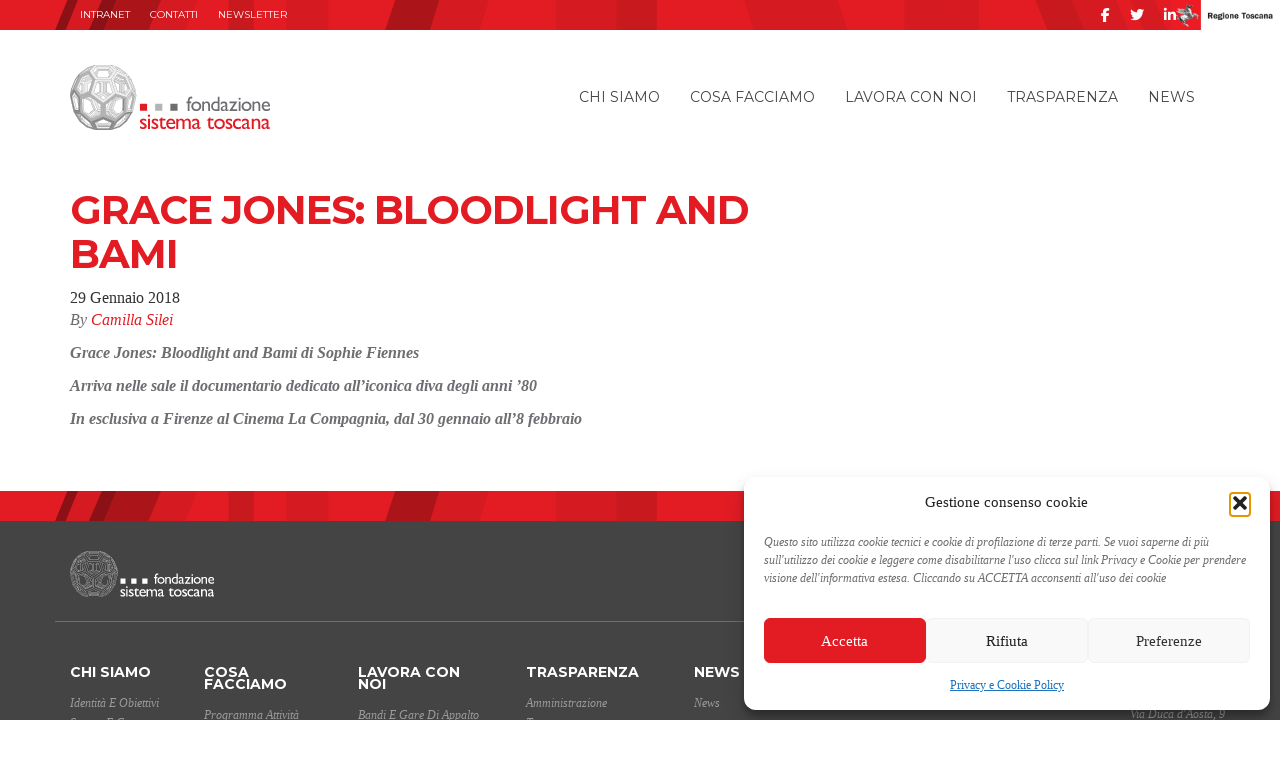

--- FILE ---
content_type: text/html; charset=UTF-8
request_url: https://www.fondazionesistematoscana.it/comunicati/grace-jones-bloodlight-and-bami/
body_size: 14562
content:
<!doctype html>
<html lang="it-IT"
    xmlns:og="http://opengraphprotocol.org/schema/"
    xmlns:fb="http://www.facebook.com/2008/fbml">
  <head>
    <meta charset="utf-8">
    <meta http-equiv="X-UA-Compatible" content="IE=edge">
    <meta name="viewport" content="width=device-width, initial-scale=1">
	<meta name="facebook-domain-verification" content="l725g8vn87z0lu02xps8sv7kgusaku" />
	<link rel="icon" type="image/x-icon" href="https://www.fondazionesistematoscana.it/wp-content/themes/fst-theme/dist/images/favicon.png" />	
    <link href='https://fonts.googleapis.com/css?family=Montserrat:400,700' rel='stylesheet' type='text/css'>
    <link rel="alternate" type="application/rss+xml" title="Fondazione Sistema Toscana Feed" href="https://www.fondazionesistematoscana.it/feed/">
    <meta name='robots' content='index, follow, max-image-preview:large, max-snippet:-1, max-video-preview:-1' />
<link rel="alternate" hreflang="it-it" href="https://www.fondazionesistematoscana.it/comunicati/grace-jones-bloodlight-and-bami/" />
<link rel="alternate" hreflang="x-default" href="https://www.fondazionesistematoscana.it/comunicati/grace-jones-bloodlight-and-bami/" />

	<!-- This site is optimized with the Yoast SEO plugin v26.6 - https://yoast.com/wordpress/plugins/seo/ -->
	<title>Grace Jones: Bloodlight and Bami  - Fondazione Sistema Toscana</title>
	<meta name="description" content="Grace Jones: Bloodlight and Bami di Sophie Fiennes Arriva nelle sale il documentario dedicato all&#039;iconica diva degli anni &#039;80 In esclusiva a Firenze al" />
	<link rel="canonical" href="https://www.fondazionesistematoscana.it/comunicati/grace-jones-bloodlight-and-bami/" />
	<script type="application/ld+json" class="yoast-schema-graph">{"@context":"https://schema.org","@graph":[{"@type":"WebPage","@id":"https://www.fondazionesistematoscana.it/comunicati/grace-jones-bloodlight-and-bami/","url":"https://www.fondazionesistematoscana.it/comunicati/grace-jones-bloodlight-and-bami/","name":"Grace Jones: Bloodlight and Bami  - Fondazione Sistema Toscana","isPartOf":{"@id":"https://www.fondazionesistematoscana.it/#website"},"datePublished":"2018-01-29T09:27:55+00:00","description":"Grace Jones: Bloodlight and Bami di Sophie Fiennes Arriva nelle sale il documentario dedicato all'iconica diva degli anni '80 In esclusiva a Firenze al","breadcrumb":{"@id":"https://www.fondazionesistematoscana.it/comunicati/grace-jones-bloodlight-and-bami/#breadcrumb"},"inLanguage":"it-IT","potentialAction":[{"@type":"ReadAction","target":["https://www.fondazionesistematoscana.it/comunicati/grace-jones-bloodlight-and-bami/"]}]},{"@type":"BreadcrumbList","@id":"https://www.fondazionesistematoscana.it/comunicati/grace-jones-bloodlight-and-bami/#breadcrumb","itemListElement":[{"@type":"ListItem","position":1,"name":"Home","item":"https://www.fondazionesistematoscana.it/"},{"@type":"ListItem","position":2,"name":"Grace Jones: Bloodlight and Bami "}]},{"@type":"WebSite","@id":"https://www.fondazionesistematoscana.it/#website","url":"https://www.fondazionesistematoscana.it/","name":"Fondazione Sistema Toscana","description":"","publisher":{"@id":"https://www.fondazionesistematoscana.it/#organization"},"potentialAction":[{"@type":"SearchAction","target":{"@type":"EntryPoint","urlTemplate":"https://www.fondazionesistematoscana.it/?s={search_term_string}"},"query-input":{"@type":"PropertyValueSpecification","valueRequired":true,"valueName":"search_term_string"}}],"inLanguage":"it-IT"},{"@type":"Organization","@id":"https://www.fondazionesistematoscana.it/#organization","name":"Fondazione Sistema Toscana","url":"https://www.fondazionesistematoscana.it/","logo":{"@type":"ImageObject","inLanguage":"it-IT","@id":"https://www.fondazionesistematoscana.it/#/schema/logo/image/","url":"https://www.fondazionesistematoscana.it/wp-content/uploads/nuovo_logo_FST_def.png","contentUrl":"https://www.fondazionesistematoscana.it/wp-content/uploads/nuovo_logo_FST_def.png","width":1020,"height":331,"caption":"Fondazione Sistema Toscana"},"image":{"@id":"https://www.fondazionesistematoscana.it/#/schema/logo/image/"},"sameAs":["https://www.facebook.com/fondazionesistematoscana?fref=ts","https://x.com/FSToscana","https://www.linkedin.com/company/fondazione-sistema-toscana"]}]}</script>
	<!-- / Yoast SEO plugin. -->


<link rel='dns-prefetch' href='//static.addtoany.com' />
<link rel="alternate" title="oEmbed (JSON)" type="application/json+oembed" href="https://www.fondazionesistematoscana.it/wp-json/oembed/1.0/embed?url=https%3A%2F%2Fwww.fondazionesistematoscana.it%2Fcomunicati%2Fgrace-jones-bloodlight-and-bami%2F" />
<link rel="alternate" title="oEmbed (XML)" type="text/xml+oembed" href="https://www.fondazionesistematoscana.it/wp-json/oembed/1.0/embed?url=https%3A%2F%2Fwww.fondazionesistematoscana.it%2Fcomunicati%2Fgrace-jones-bloodlight-and-bami%2F&#038;format=xml" />
    <!-- OPEN GRAPH (Facebook) -->
    <meta property="og:title" content="Grace Jones: Bloodlight and Bami "/>
    <meta property="og:description" content="Grace Jones: Bloodlight and Bami di Sophie Fiennes
Arriva nelle sale il documentario dedicato all'iconica diva degli anni '80
In esclusiva a Firenze al Cinema La Compagnia, dal 30 gennaio all'8 febbraio
"/>
    <meta property="og:type" content="article"/>
    <meta property="og:url" content="https://www.fondazionesistematoscana.it/comunicati/grace-jones-bloodlight-and-bami/"/>
    <meta property="og:site_name" content="Fondazione Sistema Toscana"/>
    <meta property="og:image" content="https://www.fondazionesistematoscana.it/wp-content/themes/fst-theme/dist/images/project-default-white.png"/>
    <meta property="fb:app_id" content="1712985818714582">
	
    <meta property="og:image:width" content="330"/>
    <meta property="og:image:height" content="330"/>
    <!-- TWITTER -->
    <meta name="twitter:title" value="Grace Jones: Bloodlight and Bami " />
    <meta name="twitter:description" value="Grace Jones: Bloodlight and Bami di Sophie Fiennes
Arriva nelle sale il documentario dedicato all'iconica diva degli anni '80
In esclusiva a Firenze al Cinema La Compagnia, dal 30 gennaio all'8 febbraio
" />
    <meta name="twitter:card" value="summary" />
    <meta name="twitter:url" value="https://www.fondazionesistematoscana.it/comunicati/grace-jones-bloodlight-and-bami/" />
    <meta name="twitter:site" value="@FSToscana" />
    <meta name="twitter:image" value="https://www.fondazionesistematoscana.it/wp-content/themes/fst-theme/dist/images/project-default-white.png" />
    <meta name="twitter:creator" value="@FSToscana" />
<style id='wp-img-auto-sizes-contain-inline-css' type='text/css'>
img:is([sizes=auto i],[sizes^="auto," i]){contain-intrinsic-size:3000px 1500px}
/*# sourceURL=wp-img-auto-sizes-contain-inline-css */
</style>
<style id='wp-emoji-styles-inline-css' type='text/css'>

	img.wp-smiley, img.emoji {
		display: inline !important;
		border: none !important;
		box-shadow: none !important;
		height: 1em !important;
		width: 1em !important;
		margin: 0 0.07em !important;
		vertical-align: -0.1em !important;
		background: none !important;
		padding: 0 !important;
	}
/*# sourceURL=wp-emoji-styles-inline-css */
</style>
<link rel='stylesheet' id='wp-block-library-css' href='https://www.fondazionesistematoscana.it/wp-includes/css/dist/block-library/style.min.css?ver=6.9' type='text/css' media='all' />
<style id='global-styles-inline-css' type='text/css'>
:root{--wp--preset--aspect-ratio--square: 1;--wp--preset--aspect-ratio--4-3: 4/3;--wp--preset--aspect-ratio--3-4: 3/4;--wp--preset--aspect-ratio--3-2: 3/2;--wp--preset--aspect-ratio--2-3: 2/3;--wp--preset--aspect-ratio--16-9: 16/9;--wp--preset--aspect-ratio--9-16: 9/16;--wp--preset--color--black: #000000;--wp--preset--color--cyan-bluish-gray: #abb8c3;--wp--preset--color--white: #ffffff;--wp--preset--color--pale-pink: #f78da7;--wp--preset--color--vivid-red: #cf2e2e;--wp--preset--color--luminous-vivid-orange: #ff6900;--wp--preset--color--luminous-vivid-amber: #fcb900;--wp--preset--color--light-green-cyan: #7bdcb5;--wp--preset--color--vivid-green-cyan: #00d084;--wp--preset--color--pale-cyan-blue: #8ed1fc;--wp--preset--color--vivid-cyan-blue: #0693e3;--wp--preset--color--vivid-purple: #9b51e0;--wp--preset--gradient--vivid-cyan-blue-to-vivid-purple: linear-gradient(135deg,rgb(6,147,227) 0%,rgb(155,81,224) 100%);--wp--preset--gradient--light-green-cyan-to-vivid-green-cyan: linear-gradient(135deg,rgb(122,220,180) 0%,rgb(0,208,130) 100%);--wp--preset--gradient--luminous-vivid-amber-to-luminous-vivid-orange: linear-gradient(135deg,rgb(252,185,0) 0%,rgb(255,105,0) 100%);--wp--preset--gradient--luminous-vivid-orange-to-vivid-red: linear-gradient(135deg,rgb(255,105,0) 0%,rgb(207,46,46) 100%);--wp--preset--gradient--very-light-gray-to-cyan-bluish-gray: linear-gradient(135deg,rgb(238,238,238) 0%,rgb(169,184,195) 100%);--wp--preset--gradient--cool-to-warm-spectrum: linear-gradient(135deg,rgb(74,234,220) 0%,rgb(151,120,209) 20%,rgb(207,42,186) 40%,rgb(238,44,130) 60%,rgb(251,105,98) 80%,rgb(254,248,76) 100%);--wp--preset--gradient--blush-light-purple: linear-gradient(135deg,rgb(255,206,236) 0%,rgb(152,150,240) 100%);--wp--preset--gradient--blush-bordeaux: linear-gradient(135deg,rgb(254,205,165) 0%,rgb(254,45,45) 50%,rgb(107,0,62) 100%);--wp--preset--gradient--luminous-dusk: linear-gradient(135deg,rgb(255,203,112) 0%,rgb(199,81,192) 50%,rgb(65,88,208) 100%);--wp--preset--gradient--pale-ocean: linear-gradient(135deg,rgb(255,245,203) 0%,rgb(182,227,212) 50%,rgb(51,167,181) 100%);--wp--preset--gradient--electric-grass: linear-gradient(135deg,rgb(202,248,128) 0%,rgb(113,206,126) 100%);--wp--preset--gradient--midnight: linear-gradient(135deg,rgb(2,3,129) 0%,rgb(40,116,252) 100%);--wp--preset--font-size--small: 13px;--wp--preset--font-size--medium: 20px;--wp--preset--font-size--large: 36px;--wp--preset--font-size--x-large: 42px;--wp--preset--spacing--20: 0.44rem;--wp--preset--spacing--30: 0.67rem;--wp--preset--spacing--40: 1rem;--wp--preset--spacing--50: 1.5rem;--wp--preset--spacing--60: 2.25rem;--wp--preset--spacing--70: 3.38rem;--wp--preset--spacing--80: 5.06rem;--wp--preset--shadow--natural: 6px 6px 9px rgba(0, 0, 0, 0.2);--wp--preset--shadow--deep: 12px 12px 50px rgba(0, 0, 0, 0.4);--wp--preset--shadow--sharp: 6px 6px 0px rgba(0, 0, 0, 0.2);--wp--preset--shadow--outlined: 6px 6px 0px -3px rgb(255, 255, 255), 6px 6px rgb(0, 0, 0);--wp--preset--shadow--crisp: 6px 6px 0px rgb(0, 0, 0);}:where(.is-layout-flex){gap: 0.5em;}:where(.is-layout-grid){gap: 0.5em;}body .is-layout-flex{display: flex;}.is-layout-flex{flex-wrap: wrap;align-items: center;}.is-layout-flex > :is(*, div){margin: 0;}body .is-layout-grid{display: grid;}.is-layout-grid > :is(*, div){margin: 0;}:where(.wp-block-columns.is-layout-flex){gap: 2em;}:where(.wp-block-columns.is-layout-grid){gap: 2em;}:where(.wp-block-post-template.is-layout-flex){gap: 1.25em;}:where(.wp-block-post-template.is-layout-grid){gap: 1.25em;}.has-black-color{color: var(--wp--preset--color--black) !important;}.has-cyan-bluish-gray-color{color: var(--wp--preset--color--cyan-bluish-gray) !important;}.has-white-color{color: var(--wp--preset--color--white) !important;}.has-pale-pink-color{color: var(--wp--preset--color--pale-pink) !important;}.has-vivid-red-color{color: var(--wp--preset--color--vivid-red) !important;}.has-luminous-vivid-orange-color{color: var(--wp--preset--color--luminous-vivid-orange) !important;}.has-luminous-vivid-amber-color{color: var(--wp--preset--color--luminous-vivid-amber) !important;}.has-light-green-cyan-color{color: var(--wp--preset--color--light-green-cyan) !important;}.has-vivid-green-cyan-color{color: var(--wp--preset--color--vivid-green-cyan) !important;}.has-pale-cyan-blue-color{color: var(--wp--preset--color--pale-cyan-blue) !important;}.has-vivid-cyan-blue-color{color: var(--wp--preset--color--vivid-cyan-blue) !important;}.has-vivid-purple-color{color: var(--wp--preset--color--vivid-purple) !important;}.has-black-background-color{background-color: var(--wp--preset--color--black) !important;}.has-cyan-bluish-gray-background-color{background-color: var(--wp--preset--color--cyan-bluish-gray) !important;}.has-white-background-color{background-color: var(--wp--preset--color--white) !important;}.has-pale-pink-background-color{background-color: var(--wp--preset--color--pale-pink) !important;}.has-vivid-red-background-color{background-color: var(--wp--preset--color--vivid-red) !important;}.has-luminous-vivid-orange-background-color{background-color: var(--wp--preset--color--luminous-vivid-orange) !important;}.has-luminous-vivid-amber-background-color{background-color: var(--wp--preset--color--luminous-vivid-amber) !important;}.has-light-green-cyan-background-color{background-color: var(--wp--preset--color--light-green-cyan) !important;}.has-vivid-green-cyan-background-color{background-color: var(--wp--preset--color--vivid-green-cyan) !important;}.has-pale-cyan-blue-background-color{background-color: var(--wp--preset--color--pale-cyan-blue) !important;}.has-vivid-cyan-blue-background-color{background-color: var(--wp--preset--color--vivid-cyan-blue) !important;}.has-vivid-purple-background-color{background-color: var(--wp--preset--color--vivid-purple) !important;}.has-black-border-color{border-color: var(--wp--preset--color--black) !important;}.has-cyan-bluish-gray-border-color{border-color: var(--wp--preset--color--cyan-bluish-gray) !important;}.has-white-border-color{border-color: var(--wp--preset--color--white) !important;}.has-pale-pink-border-color{border-color: var(--wp--preset--color--pale-pink) !important;}.has-vivid-red-border-color{border-color: var(--wp--preset--color--vivid-red) !important;}.has-luminous-vivid-orange-border-color{border-color: var(--wp--preset--color--luminous-vivid-orange) !important;}.has-luminous-vivid-amber-border-color{border-color: var(--wp--preset--color--luminous-vivid-amber) !important;}.has-light-green-cyan-border-color{border-color: var(--wp--preset--color--light-green-cyan) !important;}.has-vivid-green-cyan-border-color{border-color: var(--wp--preset--color--vivid-green-cyan) !important;}.has-pale-cyan-blue-border-color{border-color: var(--wp--preset--color--pale-cyan-blue) !important;}.has-vivid-cyan-blue-border-color{border-color: var(--wp--preset--color--vivid-cyan-blue) !important;}.has-vivid-purple-border-color{border-color: var(--wp--preset--color--vivid-purple) !important;}.has-vivid-cyan-blue-to-vivid-purple-gradient-background{background: var(--wp--preset--gradient--vivid-cyan-blue-to-vivid-purple) !important;}.has-light-green-cyan-to-vivid-green-cyan-gradient-background{background: var(--wp--preset--gradient--light-green-cyan-to-vivid-green-cyan) !important;}.has-luminous-vivid-amber-to-luminous-vivid-orange-gradient-background{background: var(--wp--preset--gradient--luminous-vivid-amber-to-luminous-vivid-orange) !important;}.has-luminous-vivid-orange-to-vivid-red-gradient-background{background: var(--wp--preset--gradient--luminous-vivid-orange-to-vivid-red) !important;}.has-very-light-gray-to-cyan-bluish-gray-gradient-background{background: var(--wp--preset--gradient--very-light-gray-to-cyan-bluish-gray) !important;}.has-cool-to-warm-spectrum-gradient-background{background: var(--wp--preset--gradient--cool-to-warm-spectrum) !important;}.has-blush-light-purple-gradient-background{background: var(--wp--preset--gradient--blush-light-purple) !important;}.has-blush-bordeaux-gradient-background{background: var(--wp--preset--gradient--blush-bordeaux) !important;}.has-luminous-dusk-gradient-background{background: var(--wp--preset--gradient--luminous-dusk) !important;}.has-pale-ocean-gradient-background{background: var(--wp--preset--gradient--pale-ocean) !important;}.has-electric-grass-gradient-background{background: var(--wp--preset--gradient--electric-grass) !important;}.has-midnight-gradient-background{background: var(--wp--preset--gradient--midnight) !important;}.has-small-font-size{font-size: var(--wp--preset--font-size--small) !important;}.has-medium-font-size{font-size: var(--wp--preset--font-size--medium) !important;}.has-large-font-size{font-size: var(--wp--preset--font-size--large) !important;}.has-x-large-font-size{font-size: var(--wp--preset--font-size--x-large) !important;}
/*# sourceURL=global-styles-inline-css */
</style>

<style id='classic-theme-styles-inline-css' type='text/css'>
/*! This file is auto-generated */
.wp-block-button__link{color:#fff;background-color:#32373c;border-radius:9999px;box-shadow:none;text-decoration:none;padding:calc(.667em + 2px) calc(1.333em + 2px);font-size:1.125em}.wp-block-file__button{background:#32373c;color:#fff;text-decoration:none}
/*# sourceURL=/wp-includes/css/classic-themes.min.css */
</style>
<link rel='stylesheet' id='contact-form-7-css' href='https://www.fondazionesistematoscana.it/wp-content/plugins/contact-form-7/includes/css/styles.css?ver=6.1.4' type='text/css' media='all' />
<link rel='stylesheet' id='perfect-columns-css' href='https://www.fondazionesistematoscana.it/wp-content/plugins/perfect-columns/perfect-columns.css?ver=1.0' type='text/css' media='all' />
<link rel='stylesheet' id='taxonomy-image-plugin-public-css' href='https://www.fondazionesistematoscana.it/wp-content/plugins/taxonomy-images/css/style.css?ver=0.9.6' type='text/css' media='screen' />
<link rel='stylesheet' id='wpml-legacy-horizontal-list-0-css' href='https://www.fondazionesistematoscana.it/wp-content/plugins/sitepress-multilingual-cms/templates/language-switchers/legacy-list-horizontal/style.min.css?ver=1' type='text/css' media='all' />
<style id='wpml-legacy-horizontal-list-0-inline-css' type='text/css'>
.wpml-ls-statics-shortcode_actions, .wpml-ls-statics-shortcode_actions .wpml-ls-sub-menu, .wpml-ls-statics-shortcode_actions a {border-color:transparent;}.wpml-ls-statics-shortcode_actions a, .wpml-ls-statics-shortcode_actions .wpml-ls-sub-menu a, .wpml-ls-statics-shortcode_actions .wpml-ls-sub-menu a:link, .wpml-ls-statics-shortcode_actions li:not(.wpml-ls-current-language) .wpml-ls-link, .wpml-ls-statics-shortcode_actions li:not(.wpml-ls-current-language) .wpml-ls-link:link {color:#444444;background-color:transparent;}.wpml-ls-statics-shortcode_actions .wpml-ls-sub-menu a:hover,.wpml-ls-statics-shortcode_actions .wpml-ls-sub-menu a:focus, .wpml-ls-statics-shortcode_actions .wpml-ls-sub-menu a:link:hover, .wpml-ls-statics-shortcode_actions .wpml-ls-sub-menu a:link:focus {color:#000000;background-color:transparent;}.wpml-ls-statics-shortcode_actions .wpml-ls-current-language > a {color:#444444;background-color:transparent;}.wpml-ls-statics-shortcode_actions .wpml-ls-current-language:hover>a, .wpml-ls-statics-shortcode_actions .wpml-ls-current-language>a:focus {color:#000000;background-color:transparansparentrent;}
#lang_sel_list ul a { line-height: 22px;} #lang_sel_list { height: 30px;}
/*# sourceURL=wpml-legacy-horizontal-list-0-inline-css */
</style>
<link rel='stylesheet' id='cmplz-general-css' href='https://www.fondazionesistematoscana.it/wp-content/plugins/complianz-gdpr/assets/css/cookieblocker.min.css?ver=1764868437' type='text/css' media='all' />
<link rel='stylesheet' id='addtoany-css' href='https://www.fondazionesistematoscana.it/wp-content/plugins/add-to-any/addtoany.min.css?ver=1.16' type='text/css' media='all' />
<link rel='stylesheet' id='sage/css-css' href='https://www.fondazionesistematoscana.it/wp-content/themes/fst-theme/dist/styles/main-c47a430123.css' type='text/css' media='all' />
<script type="text/javascript" id="addtoany-core-js-before">
/* <![CDATA[ */
window.a2a_config=window.a2a_config||{};a2a_config.callbacks=[];a2a_config.overlays=[];a2a_config.templates={};a2a_localize = {
	Share: "Share",
	Save: "Save",
	Subscribe: "Subscribe",
	Email: "Email",
	Bookmark: "Bookmark",
	ShowAll: "Show all",
	ShowLess: "Show less",
	FindServices: "Find service(s)",
	FindAnyServiceToAddTo: "Instantly find any service to add to",
	PoweredBy: "Powered by",
	ShareViaEmail: "Share via email",
	SubscribeViaEmail: "Subscribe via email",
	BookmarkInYourBrowser: "Bookmark in your browser",
	BookmarkInstructions: "Press Ctrl+D or \u2318+D to bookmark this page",
	AddToYourFavorites: "Add to your favorites",
	SendFromWebOrProgram: "Send from any email address or email program",
	EmailProgram: "Email program",
	More: "More&#8230;",
	ThanksForSharing: "Thanks for sharing!",
	ThanksForFollowing: "Thanks for following!"
};

// a2a_config.track_links = 'googl';
a2a_config.track_links = 'bitly';
a2a_config.track_links_key = 'socialfst|R_98c96e0f26b644dba911ba2f682f85af'; 
a2a_config.templates = {
    twitter: "${title} ${link} via @FSToscana"
};

//# sourceURL=addtoany-core-js-before
/* ]]> */
</script>
<script type="text/javascript" defer src="https://static.addtoany.com/menu/page.js" id="addtoany-core-js"></script>
<script type="text/javascript" src="https://www.fondazionesistematoscana.it/wp-includes/js/jquery/jquery.min.js?ver=3.7.1" id="jquery-core-js"></script>
<script type="text/javascript" src="https://www.fondazionesistematoscana.it/wp-includes/js/jquery/jquery-migrate.min.js?ver=3.4.1" id="jquery-migrate-js"></script>
<script type="text/javascript" defer src="https://www.fondazionesistematoscana.it/wp-content/plugins/add-to-any/addtoany.min.js?ver=1.1" id="addtoany-jquery-js"></script>
<script type="text/javascript" id="wpml-browser-redirect-js-extra">
/* <![CDATA[ */
var wpml_browser_redirect_params = {"pageLanguage":"it","languageUrls":{"it_it":"https://www.fondazionesistematoscana.it/comunicati/grace-jones-bloodlight-and-bami/","it":"https://www.fondazionesistematoscana.it/comunicati/grace-jones-bloodlight-and-bami/"},"cookie":{"name":"_icl_visitor_lang_js","domain":"www.fondazionesistematoscana.it","path":"/","expiration":24}};
//# sourceURL=wpml-browser-redirect-js-extra
/* ]]> */
</script>
<script type="text/javascript" src="https://www.fondazionesistematoscana.it/wp-content/plugins/sitepress-multilingual-cms/dist/js/browser-redirect/app.js?ver=486900" id="wpml-browser-redirect-js"></script>
<link rel="https://api.w.org/" href="https://www.fondazionesistematoscana.it/wp-json/" /><link rel="EditURI" type="application/rsd+xml" title="RSD" href="https://www.fondazionesistematoscana.it/xmlrpc.php?rsd" />
<meta name="generator" content="WordPress 6.9" />
<link rel='shortlink' href='https://www.fondazionesistematoscana.it/?p=5274' />
<meta name="generator" content="WPML ver:4.8.6 stt:27;" />
<!-- HFCM by 99 Robots - Snippet # 1: Facebook Pixel -->
<!-- Facebook Pixel Code -->
<script type="text/plain" data-service="facebook" data-category="marketing">
  !function(f,b,e,v,n,t,s)
  {if(f.fbq)return;n=f.fbq=function(){n.callMethod?
  n.callMethod.apply(n,arguments):n.queue.push(arguments)};
  if(!f._fbq)f._fbq=n;n.push=n;n.loaded=!0;n.version='2.0';
  n.queue=[];t=b.createElement(e);t.async=!0;
  t.src=v;s=b.getElementsByTagName(e)[0];
  s.parentNode.insertBefore(t,s)}(window, document,'script',
  'https://connect.facebook.net/en_US/fbevents.js');
  fbq('init', '1579561342150245');
  fbq('track', 'PageView');
</script>
<noscript><img height="1" width="1" style="display:none"
  src="https://www.facebook.com/tr?id=1579561342150245&ev=PageView&noscript=1"
/></noscript>
<!-- End Facebook Pixel Code -->

<!-- /end HFCM by 99 Robots -->
<!-- HFCM by 99 Robots - Snippet # 2: GTM Head -->
<!-- Google Tag Manager -->
<script>(function(w,d,s,l,i){w[l]=w[l]||[];w[l].push({'gtm.start':
new Date().getTime(),event:'gtm.js'});var f=d.getElementsByTagName(s)[0],
j=d.createElement(s),dl=l!='dataLayer'?'&l='+l:'';j.async=true;j.src=
'https://www.googletagmanager.com/gtm.js?id='+i+dl;f.parentNode.insertBefore(j,f);
})(window,document,'script','dataLayer','GTM-KVD2RMP');</script>
<!-- End Google Tag Manager -->
<!-- /end HFCM by 99 Robots -->
<style>.post-thumbnail img[src$='.svg'] { width: 100%; height: auto; }</style>			<style>.cmplz-hidden {
					display: none !important;
				}</style><meta name="generator" content="Powered by Slider Revolution 6.5.9 - responsive, Mobile-Friendly Slider Plugin for WordPress with comfortable drag and drop interface." />
<script type="text/javascript">function setREVStartSize(e){
			//window.requestAnimationFrame(function() {				 
				window.RSIW = window.RSIW===undefined ? window.innerWidth : window.RSIW;	
				window.RSIH = window.RSIH===undefined ? window.innerHeight : window.RSIH;	
				try {								
					var pw = document.getElementById(e.c).parentNode.offsetWidth,
						newh;
					pw = pw===0 || isNaN(pw) ? window.RSIW : pw;
					e.tabw = e.tabw===undefined ? 0 : parseInt(e.tabw);
					e.thumbw = e.thumbw===undefined ? 0 : parseInt(e.thumbw);
					e.tabh = e.tabh===undefined ? 0 : parseInt(e.tabh);
					e.thumbh = e.thumbh===undefined ? 0 : parseInt(e.thumbh);
					e.tabhide = e.tabhide===undefined ? 0 : parseInt(e.tabhide);
					e.thumbhide = e.thumbhide===undefined ? 0 : parseInt(e.thumbhide);
					e.mh = e.mh===undefined || e.mh=="" || e.mh==="auto" ? 0 : parseInt(e.mh,0);		
					if(e.layout==="fullscreen" || e.l==="fullscreen") 						
						newh = Math.max(e.mh,window.RSIH);					
					else{					
						e.gw = Array.isArray(e.gw) ? e.gw : [e.gw];
						for (var i in e.rl) if (e.gw[i]===undefined || e.gw[i]===0) e.gw[i] = e.gw[i-1];					
						e.gh = e.el===undefined || e.el==="" || (Array.isArray(e.el) && e.el.length==0)? e.gh : e.el;
						e.gh = Array.isArray(e.gh) ? e.gh : [e.gh];
						for (var i in e.rl) if (e.gh[i]===undefined || e.gh[i]===0) e.gh[i] = e.gh[i-1];
											
						var nl = new Array(e.rl.length),
							ix = 0,						
							sl;					
						e.tabw = e.tabhide>=pw ? 0 : e.tabw;
						e.thumbw = e.thumbhide>=pw ? 0 : e.thumbw;
						e.tabh = e.tabhide>=pw ? 0 : e.tabh;
						e.thumbh = e.thumbhide>=pw ? 0 : e.thumbh;					
						for (var i in e.rl) nl[i] = e.rl[i]<window.RSIW ? 0 : e.rl[i];
						sl = nl[0];									
						for (var i in nl) if (sl>nl[i] && nl[i]>0) { sl = nl[i]; ix=i;}															
						var m = pw>(e.gw[ix]+e.tabw+e.thumbw) ? 1 : (pw-(e.tabw+e.thumbw)) / (e.gw[ix]);					
						newh =  (e.gh[ix] * m) + (e.tabh + e.thumbh);
					}
					var el = document.getElementById(e.c);
					if (el!==null && el) el.style.height = newh+"px";					
					el = document.getElementById(e.c+"_wrapper");
					if (el!==null && el) {
						el.style.height = newh+"px";
						el.style.display = "block";
					}
				} catch(e){
					console.log("Failure at Presize of Slider:" + e)
				}					   
			//});
		  };</script>
  
<link rel='stylesheet' id='rs-plugin-settings-css' href='https://www.fondazionesistematoscana.it/wp-content/plugins/revslider/public/assets/css/rs6.css?ver=6.5.9' type='text/css' media='all' />
<style id='rs-plugin-settings-inline-css' type='text/css'>
@import url(https://fonts.googleapis.com/css?family=Open+Sans:400,800,300,700);.tp-caption.roundedimage img{-webkit-border-radius:300px;  -moz-border-radius:300px;  border-radius:300px}
/*# sourceURL=rs-plugin-settings-inline-css */
</style>
</head>
  <body data-cmplz=1 class="wp-singular fst_press-template-default single single-fst_press postid-5274 wp-theme-fst-theme grace-jones-bloodlight-and-bami sidebar-primary">
    <!--[if IE]>
      <div class="alert alert-warning">
        You are using an <strong>outdated</strong> browser. Please <a href="http://browsehappy.com/">upgrade your browser</a> to improve your experience.      </div>
    <![endif]-->
    <header id="banner-top">
  <div class="RT pull-right">
    <a href="https://www.regione.toscana.it/"><img src="https://www.fondazionesistematoscana.it/wp-content/themes/fst-theme/dist/images/logo_regionetoscana.jpg" style="height: 30px;" height="30"></a>
  </div>
  <div class="container">
    <nav id="nav-topmenu" role="navigation" class="hidden-xs navbar-left">
      <div class="menu-topbar-menu-container"><ul id="menu-topbar-menu" class="nav navbar-nav"><li id="menu-item-847" class="menu-item menu-item-type-custom menu-item-object-custom menu-item-847"><a target="_blank" href="https://sites.google.com/a/fondazionesistematoscana.it/fondazione-sistema-toscana/">INTRANET</a></li>
<li id="menu-item-41" class="menu-item menu-item-type-post_type menu-item-object-page menu-item-41"><a href="https://www.fondazionesistematoscana.it/contatti/">Contatti</a></li>
<li id="menu-item-43" class="menu-item menu-item-type-post_type menu-item-object-page menu-item-43"><a href="https://www.fondazionesistematoscana.it/newsletter/">Newsletter</a></li>
</ul></div>    </nav>
    <nav class="nav-social" role="navigation">
      <ul class="nav navbar-nav navbar-right">
        <li><a title="facebook" href="https://www.facebook.com/fondazionesistematoscana?fref=ts" class="social-facebook" target="_blank"><i class="fab fa-facebook-f"></i></a></li>
        <li><a title="twitter" href="https://twitter.com/FSToscana" class="social-facebook" target="_blank"><i class="fab fa-twitter"></i></a></li>
        <li><a title="linkedin" href="https://www.linkedin.com/company/fondazione-sistema-toscana" class="social-linkedin" target="_blank"><i class="fab fa-linkedin-in"></i></a></li>
      </ul>
    </nav>
    <div class="pull-right">
            </div>
  </div>
</header>
<header class="banner navbar navbar-default navbar-static-top" role="banner">
  <div class="container">
    <a href="https://www.fondazionesistematoscana.it" class="fst-logo">
      <b>Fondazione Sistema Toscana</b>
      <img alt="Fondazione Sistema Toscana" src="https://www.fondazionesistematoscana.it/wp-content/themes/fst-theme/dist/images/logo-fondazionesistematoscana.svg">
    </a>
    <div id="navbar-header">
      <button type="button" class="navbar-toggle collapsed" data-toggle="collapse" data-target=".navbar-collapse">
        <span class="sr-only">Navigazione mobile</span>
        <span class="icon-bar"></span>
        <span class="icon-bar"></span>
        <span class="icon-bar"></span>
      </button>
    </div>
     <nav class="collapse navbar-collapse" role="navigation">
      <div class="menu-main-container"><ul id="menu-main" class="nav navbar-nav"><li id="menu-item-18" class="menu-item menu-item-type-post_type menu-item-object-page menu-item-has-children menu-item-18 dropdown"><a title="Chi siamo" href="#" data-toggle="dropdown" class="dropdown-toggle" aria-haspopup="true">Chi siamo <span class="caret"></span></a>
<ul role="menu" class=" dropdown-menu">
	<li id="menu-item-63" class="menu-item menu-item-type-post_type menu-item-object-page menu-item-63"><a title="Identità e Obiettivi" href="https://www.fondazionesistematoscana.it/chi-siamo/identita-e-obiettivi/">Identità e Obiettivi</a></li>
	<li id="menu-item-52" class="menu-item menu-item-type-post_type menu-item-object-page menu-item-52"><a title="Statuto e Governance" href="https://www.fondazionesistematoscana.it/chi-siamo/statuto/">Statuto e Governance</a></li>
	<li id="menu-item-3475" class="menu-item menu-item-type-post_type menu-item-object-page menu-item-3475"><a title="Organigramma" href="https://www.fondazionesistematoscana.it/chi-siamo/organigramma/">Organigramma</a></li>
</ul>
</li>
<li id="menu-item-19" class="menu-item menu-item-type-post_type menu-item-object-page menu-item-has-children menu-item-19 dropdown"><a title="Cosa facciamo" href="#" data-toggle="dropdown" class="dropdown-toggle" aria-haspopup="true">Cosa facciamo <span class="caret"></span></a>
<ul role="menu" class=" dropdown-menu">
	<li id="menu-item-72" class="menu-item menu-item-type-post_type menu-item-object-page menu-item-72"><a title="Programma Attività" href="https://www.fondazionesistematoscana.it/cosa-facciamo/programma-attivita/">Programma Attività</a></li>
	<li id="menu-item-845" class="menu-item menu-item-type-post_type menu-item-object-page menu-item-845"><a title="Progetti" href="https://www.fondazionesistematoscana.it/progetti/">Progetti</a></li>
	<li id="menu-item-62" class="menu-item menu-item-type-post_type menu-item-object-page menu-item-62"><a title="Partnership" href="https://www.fondazionesistematoscana.it/cosa-facciamo/partnership/">Partnership</a></li>
	<li id="menu-item-9187" class="menu-item menu-item-type-post_type menu-item-object-page menu-item-9187"><a title="Annual Report" href="https://www.fondazionesistematoscana.it/cosa-facciamo/annual-report/">Annual Report</a></li>
</ul>
</li>
<li id="menu-item-20" class="menu-item menu-item-type-post_type menu-item-object-page menu-item-has-children menu-item-20 dropdown"><a title="Lavora con noi" href="#" data-toggle="dropdown" class="dropdown-toggle" aria-haspopup="true">Lavora con noi <span class="caret"></span></a>
<ul role="menu" class=" dropdown-menu">
	<li id="menu-item-89" class="menu-item menu-item-type-post_type menu-item-object-page menu-item-89"><a title="Bandi e gare di appalto" href="https://www.fondazionesistematoscana.it/lavora-con-noi/bandi-e-gare-di-appalto/">Bandi e gare di appalto</a></li>
	<li id="menu-item-9449" class="menu-item menu-item-type-post_type menu-item-object-page menu-item-9449"><a title="Avvisi e Bandi Area Cinema e Mediateca" href="https://www.fondazionesistematoscana.it/lavora-con-noi/avvisi-e-bandi-area-cinema-e-mediateca/">Avvisi e Bandi Area Cinema e Mediateca</a></li>
	<li id="menu-item-88" class="menu-item menu-item-type-post_type menu-item-object-page menu-item-88"><a title="Albo Fornitori" href="https://www.fondazionesistematoscana.it/lavora-con-noi/albo-fornitori-2/">Albo Fornitori</a></li>
	<li id="menu-item-91" class="menu-item menu-item-type-post_type menu-item-object-page menu-item-91"><a title="Regolamento acquisti" href="https://www.fondazionesistematoscana.it/lavora-con-noi/regolamento-acquisti/">Regolamento acquisti</a></li>
	<li id="menu-item-6174" class="menu-item menu-item-type-post_type menu-item-object-page menu-item-6174"><a title="Jobs" href="https://www.fondazionesistematoscana.it/lavora-con-noi/jobs/">Jobs</a></li>
</ul>
</li>
<li id="menu-item-17" class="menu-item menu-item-type-post_type menu-item-object-page menu-item-has-children menu-item-17 dropdown"><a title="Trasparenza" href="#" data-toggle="dropdown" class="dropdown-toggle" aria-haspopup="true">Trasparenza <span class="caret"></span></a>
<ul role="menu" class=" dropdown-menu">
	<li id="menu-item-909" class="menu-item menu-item-type-post_type menu-item-object-page menu-item-909"><a title="Amministrazione Trasparente" href="https://www.fondazionesistematoscana.it/trasparenza/amministrazione-trasparente/">Amministrazione Trasparente</a></li>
	<li id="menu-item-1197" class="menu-item menu-item-type-post_type menu-item-object-page menu-item-1197"><a title="Bilanci" href="https://www.fondazionesistematoscana.it/trasparenza/bilanci/">Bilanci</a></li>
</ul>
</li>
<li id="menu-item-918" class="menu-item menu-item-type-post_type menu-item-object-page menu-item-has-children menu-item-918 dropdown"><a title="News" href="#" data-toggle="dropdown" class="dropdown-toggle" aria-haspopup="true">News <span class="caret"></span></a>
<ul role="menu" class=" dropdown-menu">
	<li id="menu-item-2671" class="menu-item menu-item-type-post_type menu-item-object-page menu-item-2671"><a title="News" href="https://www.fondazionesistematoscana.it/news/">News</a></li>
</ul>
</li>
</ul></div>    </nav>
  </div>
     
  </div>
</header>
 

    <div class="wrap container" role="document">
      <div class="content row">
        <main class="main">
            <article class="post-5274 fst_press type-fst_press status-publish hentry">
    <header>
      <h1 class="entry-title">Grace Jones: Bloodlight and Bami </h1>
      <time class="updated" datetime="2018-01-29T10:27:55+01:00">29 Gennaio 2018</time>
<p class="byline author vcard">By <a href="https://www.fondazionesistematoscana.it/author/c-silei/" rel="author" class="fn">Camilla Silei</a></p>
    </header>
    <div class="entry-content">
      <p class="p1"><span class="s1"><b><i>Grace Jones: Bloodlight and Bami </i></b></span><span class="s1"><b>di Sophie Fiennes</b></span></p>
<p class="p5"><span class="s1"><b>Arriva nelle sale il documentario dedicato all&#8217;iconica diva degli anni &#8217;80</b></span></p>
<p class="p7"><span class="s1"><b>In esclusiva a Firenze al Cinema La Compagnia, dal 30 gennaio all&#8217;8 febbraio</b></span></p>
    </div>
    <footer>
          </footer>
    
<section id="comments" class="comments">
  
  
  </section>
  </article>
        </main><!-- /.main -->
                  <aside class="sidebar">
            
          </aside><!-- /.sidebar -->
              </div><!-- /.content -->
    </div><!-- /.wrap -->
    <footer class="content-info" role="contentinfo">
<div id="banner-footer">
    <div class="container">
        <!--<h6 id="slogan" class="center-nomargin">SONO SECOLI CHE VIVIAMO NEL FUTURO, IN TOSCANA.</h6>-->
    </div>
</div>
  <div class="container content-row bottom-lined">
    
        <a href="#" class="fst-logo-footer">
          <b>Fondazione Sistema Toscana</b>
          <img alt="Fondazione Sistema Toscana" src="https://www.fondazionesistematoscana.it/wp-content/themes/fst-theme/dist/images/logo-fondazionesistematoscana-footer.svg">
        </a>
        <nav class="nav-social" role="navigation">
          <ul class="nav navbar-nav pull-right">
            <li><a title="facebook" href="https://www.facebook.com/fondazionesistematoscana?fref=ts" target="_blank" class="social-facebook"><i class="fab fa-facebook-f"></i></a></li>
            <li><a title="twitter" href="https://twitter.com/FSToscana" class="social-facebook" target="_blank"><i class="fab fa-twitter"></i></a></li>
            <li><a title="linkedin" href="https://www.linkedin.com/company/fondazione-sistema-toscana" target="_blank" class="social-linkedin"><i class="fab fa-linkedin-in"></i></a></li>
          </ul>
        </nav>
    
 </div>
  </div>
  <div class="container bottom-lined">
    <div class="content row content-row">
                <nav class="nav-bottommenu maxwidth" role="navigation">
          <div class="menu-main-container"><ul id="menu-main-1" class="nav navbar-nav footer_menu max-width"><li class="menu-item menu-item-type-post_type menu-item-object-page menu-item-has-children menu-item-18"><a href="https://www.fondazionesistematoscana.it/chi-siamo/">Chi siamo</a>
<ul class="sub-menu">
	<li class="menu-item menu-item-type-post_type menu-item-object-page menu-item-63"><a href="https://www.fondazionesistematoscana.it/chi-siamo/identita-e-obiettivi/">Identità e Obiettivi</a></li>
	<li class="menu-item menu-item-type-post_type menu-item-object-page menu-item-52"><a href="https://www.fondazionesistematoscana.it/chi-siamo/statuto/">Statuto e Governance</a></li>
	<li class="menu-item menu-item-type-post_type menu-item-object-page menu-item-3475"><a href="https://www.fondazionesistematoscana.it/chi-siamo/organigramma/">Organigramma</a></li>
</ul>
</li>
<li class="menu-item menu-item-type-post_type menu-item-object-page menu-item-has-children menu-item-19"><a href="https://www.fondazionesistematoscana.it/cosa-facciamo/">Cosa facciamo</a>
<ul class="sub-menu">
	<li class="menu-item menu-item-type-post_type menu-item-object-page menu-item-72"><a href="https://www.fondazionesistematoscana.it/cosa-facciamo/programma-attivita/">Programma Attività</a></li>
	<li class="menu-item menu-item-type-post_type menu-item-object-page menu-item-845"><a href="https://www.fondazionesistematoscana.it/progetti/">Progetti</a></li>
	<li class="menu-item menu-item-type-post_type menu-item-object-page menu-item-62"><a href="https://www.fondazionesistematoscana.it/cosa-facciamo/partnership/">Partnership</a></li>
	<li class="menu-item menu-item-type-post_type menu-item-object-page menu-item-9187"><a href="https://www.fondazionesistematoscana.it/cosa-facciamo/annual-report/">Annual Report</a></li>
</ul>
</li>
<li class="menu-item menu-item-type-post_type menu-item-object-page menu-item-has-children menu-item-20"><a href="https://www.fondazionesistematoscana.it/lavora-con-noi/">Lavora con noi</a>
<ul class="sub-menu">
	<li class="menu-item menu-item-type-post_type menu-item-object-page menu-item-89"><a href="https://www.fondazionesistematoscana.it/lavora-con-noi/bandi-e-gare-di-appalto/">Bandi e gare di appalto</a></li>
	<li class="menu-item menu-item-type-post_type menu-item-object-page menu-item-9449"><a href="https://www.fondazionesistematoscana.it/lavora-con-noi/avvisi-e-bandi-area-cinema-e-mediateca/">Avvisi e Bandi Area Cinema e Mediateca</a></li>
	<li class="menu-item menu-item-type-post_type menu-item-object-page menu-item-88"><a href="https://www.fondazionesistematoscana.it/lavora-con-noi/albo-fornitori-2/">Albo Fornitori</a></li>
	<li class="menu-item menu-item-type-post_type menu-item-object-page menu-item-91"><a href="https://www.fondazionesistematoscana.it/lavora-con-noi/regolamento-acquisti/">Regolamento acquisti</a></li>
	<li class="menu-item menu-item-type-post_type menu-item-object-page menu-item-6174"><a href="https://www.fondazionesistematoscana.it/lavora-con-noi/jobs/">Jobs</a></li>
</ul>
</li>
<li class="menu-item menu-item-type-post_type menu-item-object-page menu-item-has-children menu-item-17"><a href="https://www.fondazionesistematoscana.it/trasparenza/">Trasparenza</a>
<ul class="sub-menu">
	<li class="menu-item menu-item-type-post_type menu-item-object-page menu-item-909"><a href="https://www.fondazionesistematoscana.it/trasparenza/amministrazione-trasparente/">Amministrazione Trasparente</a></li>
	<li class="menu-item menu-item-type-post_type menu-item-object-page menu-item-1197"><a href="https://www.fondazionesistematoscana.it/trasparenza/bilanci/">Bilanci</a></li>
</ul>
</li>
<li class="menu-item menu-item-type-post_type menu-item-object-page menu-item-has-children menu-item-918"><a href="https://www.fondazionesistematoscana.it/news/">News</a>
<ul class="sub-menu">
	<li class="menu-item menu-item-type-post_type menu-item-object-page menu-item-2671"><a href="https://www.fondazionesistematoscana.it/news/">News</a></li>
</ul>
</li>
</ul></div>          <div class="contacts-box">
          <h6>CONTATTI</h6>
            <address>
            <b>Sede Legale</b><br>
            Via Duca d'Aosta, 9<br>
            50129 Firenze<br>
            Tel. 055 2719011
            </address>
            <address>
            <b>Segreteria Generale</b><br>
            Tel. 055 2719025 – fax 055 489308<br>
            <a href="mailto:segreteria@fst.it" target="_blank" style="font-size:11px;">segreteria@fst.it</a><br>
            PEC: <a href="mailto:fondazionesistematoscana@pec.it" target="_blank" style="font-size:11px;">fondazionesistematoscana@pec.it</a><br>
            PEC FATTURAZIONE: <a href="mailto:fatturazione.fst@pec.it" target="_blank" style="font-size:11px;">fatturazione.fst@pec.it</a><br>
            DPO: <a href="mailto:dpo.fst@pec.it" target="_blank" style="font-size:11px;">dpo.fst@pec.it</a>
            </address>           
            <address>
            <b>Unità operativa</b><br>
            Via San Gallo, 25<br>
            50129 Firenze<br>
            Tel. 055 2719011
            </address>
            <address>
            <b>Toscana Film Commission</b><br>
            Via San Gallo, 25<br>
            Tel. 055 2719035 – fax 055 2719027<br>       
            </address>
        </div>
        </nav>
        
    </div>
  </div>
  <div class="container">
    <div class="content row">
    <nav class="nav-bottommenu" role="navigation">
      <div class="menu-bottom-menu-container"><ul id="menu-bottom-menu" class="nav navbar-nav maxwidth"><li id="menu-item-96" class="menu-item menu-item-type-post_type menu-item-object-page menu-item-96"><a title="Contatti" href="https://www.fondazionesistematoscana.it/contatti/">Contatti</a></li>
<li id="menu-item-97" class="menu-item menu-item-type-post_type menu-item-object-page menu-item-privacy-policy menu-item-97"><a title="Privacy e Cookie Policy" href="https://www.fondazionesistematoscana.it/privacy-cookie-policy/">Privacy e Cookie Policy</a></li>
<li id="menu-item-11075" class="menu-item menu-item-type-post_type menu-item-object-page menu-item-11075"><a title="Data Protection" href="https://www.fondazionesistematoscana.it/data-protection/">Data Protection</a></li>
<li id="menu-item-1482" class="menu-item menu-item-type-post_type menu-item-object-page menu-item-1482"><a title="AREA STAMPA" href="https://www.fondazionesistematoscana.it/area-stampa/">AREA STAMPA</a></li>
<li id="menu-item-846" class="menu-item menu-item-type-custom menu-item-object-custom menu-item-846"><a title="INTRANET" href="https://sites.google.com/a/fondazionesistematoscana.it/fondazione-sistema-toscana/">INTRANET</a></li>
</ul></div>    </nav>
    <div id="copyright">
        <h6>©2021 FONDAZIONE SISTEMA TOSCANA - PIVA 05468660484</h6>
    </div>
    </div>
  </div>
</footer>

		<script type="text/javascript">
			window.RS_MODULES = window.RS_MODULES || {};
			window.RS_MODULES.modules = window.RS_MODULES.modules || {};
			window.RS_MODULES.waiting = window.RS_MODULES.waiting || [];
			window.RS_MODULES.defered = true;
			window.RS_MODULES.moduleWaiting = window.RS_MODULES.moduleWaiting || {};
			window.RS_MODULES.type = 'compiled';
		</script>
		<script type="speculationrules">
{"prefetch":[{"source":"document","where":{"and":[{"href_matches":"/*"},{"not":{"href_matches":["/wp-*.php","/wp-admin/*","/wp-content/uploads/*","/wp-content/*","/wp-content/plugins/*","/wp-content/themes/fst-theme/*","/*\\?(.+)"]}},{"not":{"selector_matches":"a[rel~=\"nofollow\"]"}},{"not":{"selector_matches":".no-prefetch, .no-prefetch a"}}]},"eagerness":"conservative"}]}
</script>
<!-- HFCM by 99 Robots - Snippet # 3: GTM Footer -->
<!-- Google Tag Manager (noscript) -->
<noscript><iframe src="https://www.googletagmanager.com/ns.html?id=GTM-KVD2RMP"
height="0" width="0" style="display:none;visibility:hidden"></iframe></noscript>
<!-- End Google Tag Manager (noscript) -->
<!-- /end HFCM by 99 Robots -->

<!-- Consent Management powered by Complianz | GDPR/CCPA Cookie Consent https://wordpress.org/plugins/complianz-gdpr -->
<div id="cmplz-cookiebanner-container"><div class="cmplz-cookiebanner cmplz-hidden banner-1 banner-a optin cmplz-bottom-right cmplz-categories-type-view-preferences" aria-modal="true" data-nosnippet="true" role="dialog" aria-live="polite" aria-labelledby="cmplz-header-1-optin" aria-describedby="cmplz-message-1-optin">
	<div class="cmplz-header">
		<div class="cmplz-logo"></div>
		<div class="cmplz-title" id="cmplz-header-1-optin">Gestione consenso cookie</div>
		<div class="cmplz-close" tabindex="0" role="button" aria-label="Chiudi la finestra di dialogo">
			<svg aria-hidden="true" focusable="false" data-prefix="fas" data-icon="times" class="svg-inline--fa fa-times fa-w-11" role="img" xmlns="http://www.w3.org/2000/svg" viewBox="0 0 352 512"><path fill="currentColor" d="M242.72 256l100.07-100.07c12.28-12.28 12.28-32.19 0-44.48l-22.24-22.24c-12.28-12.28-32.19-12.28-44.48 0L176 189.28 75.93 89.21c-12.28-12.28-32.19-12.28-44.48 0L9.21 111.45c-12.28 12.28-12.28 32.19 0 44.48L109.28 256 9.21 356.07c-12.28 12.28-12.28 32.19 0 44.48l22.24 22.24c12.28 12.28 32.2 12.28 44.48 0L176 322.72l100.07 100.07c12.28 12.28 32.2 12.28 44.48 0l22.24-22.24c12.28-12.28 12.28-32.19 0-44.48L242.72 256z"></path></svg>
		</div>
	</div>

	<div class="cmplz-divider cmplz-divider-header"></div>
	<div class="cmplz-body">
		<div class="cmplz-message" id="cmplz-message-1-optin"><p>Questo sito utilizza cookie tecnici e cookie di profilazione di terze parti. Se vuoi saperne di più sull'utilizzo dei cookie e leggere come disabilitarne l'uso clicca sul link Privacy e Cookie per prendere visione dell'informativa estesa. Cliccando su ACCETTA acconsenti all'uso dei cookie</p></div>
		<!-- categories start -->
		<div class="cmplz-categories">
			<details class="cmplz-category cmplz-functional" >
				<summary>
						<span class="cmplz-category-header">
							<span class="cmplz-category-title">Necessari</span>
							<span class='cmplz-always-active'>
								<span class="cmplz-banner-checkbox">
									<input type="checkbox"
										   id="cmplz-functional-optin"
										   data-category="cmplz_functional"
										   class="cmplz-consent-checkbox cmplz-functional"
										   size="40"
										   value="1"/>
									<label class="cmplz-label" for="cmplz-functional-optin"><span class="screen-reader-text">Necessari</span></label>
								</span>
								Sempre attivo							</span>
							<span class="cmplz-icon cmplz-open">
								<svg xmlns="http://www.w3.org/2000/svg" viewBox="0 0 448 512"  height="18" ><path d="M224 416c-8.188 0-16.38-3.125-22.62-9.375l-192-192c-12.5-12.5-12.5-32.75 0-45.25s32.75-12.5 45.25 0L224 338.8l169.4-169.4c12.5-12.5 32.75-12.5 45.25 0s12.5 32.75 0 45.25l-192 192C240.4 412.9 232.2 416 224 416z"/></svg>
							</span>
						</span>
				</summary>
				<div class="cmplz-description">
					<span class="cmplz-description-functional">I cookie necessari contribuiscono a rendere fruibile il sito web abilitandone funzionalità di base quali la navigazione sulle pagine. Il sito web non è in grado di funzionare correttamente senza questi cookie.</span>
				</div>
			</details>

			<details class="cmplz-category cmplz-preferences" >
				<summary>
						<span class="cmplz-category-header">
							<span class="cmplz-category-title">Preferenze</span>
							<span class="cmplz-banner-checkbox">
								<input type="checkbox"
									   id="cmplz-preferences-optin"
									   data-category="cmplz_preferences"
									   class="cmplz-consent-checkbox cmplz-preferences"
									   size="40"
									   value="1"/>
								<label class="cmplz-label" for="cmplz-preferences-optin"><span class="screen-reader-text">Preferenze</span></label>
							</span>
							<span class="cmplz-icon cmplz-open">
								<svg xmlns="http://www.w3.org/2000/svg" viewBox="0 0 448 512"  height="18" ><path d="M224 416c-8.188 0-16.38-3.125-22.62-9.375l-192-192c-12.5-12.5-12.5-32.75 0-45.25s32.75-12.5 45.25 0L224 338.8l169.4-169.4c12.5-12.5 32.75-12.5 45.25 0s12.5 32.75 0 45.25l-192 192C240.4 412.9 232.2 416 224 416z"/></svg>
							</span>
						</span>
				</summary>
				<div class="cmplz-description">
					<span class="cmplz-description-preferences">The technical storage or access is necessary for the legitimate purpose of storing preferences that are not requested by the subscriber or user.</span>
				</div>
			</details>

			<details class="cmplz-category cmplz-statistics" >
				<summary>
						<span class="cmplz-category-header">
							<span class="cmplz-category-title">Statistici</span>
							<span class="cmplz-banner-checkbox">
								<input type="checkbox"
									   id="cmplz-statistics-optin"
									   data-category="cmplz_statistics"
									   class="cmplz-consent-checkbox cmplz-statistics"
									   size="40"
									   value="1"/>
								<label class="cmplz-label" for="cmplz-statistics-optin"><span class="screen-reader-text">Statistici</span></label>
							</span>
							<span class="cmplz-icon cmplz-open">
								<svg xmlns="http://www.w3.org/2000/svg" viewBox="0 0 448 512"  height="18" ><path d="M224 416c-8.188 0-16.38-3.125-22.62-9.375l-192-192c-12.5-12.5-12.5-32.75 0-45.25s32.75-12.5 45.25 0L224 338.8l169.4-169.4c12.5-12.5 32.75-12.5 45.25 0s12.5 32.75 0 45.25l-192 192C240.4 412.9 232.2 416 224 416z"/></svg>
							</span>
						</span>
				</summary>
				<div class="cmplz-description">
					<span class="cmplz-description-statistics">The technical storage or access that is used exclusively for statistical purposes.</span>
					<span class="cmplz-description-statistics-anonymous">I cookie statistici aiutano i titolari del sito web a capire come i visitatori interagiscono con i siti raccogliendo e trasmettendo informazioni in forma anonima.</span>
				</div>
			</details>
			<details class="cmplz-category cmplz-marketing" >
				<summary>
						<span class="cmplz-category-header">
							<span class="cmplz-category-title">Marketing</span>
							<span class="cmplz-banner-checkbox">
								<input type="checkbox"
									   id="cmplz-marketing-optin"
									   data-category="cmplz_marketing"
									   class="cmplz-consent-checkbox cmplz-marketing"
									   size="40"
									   value="1"/>
								<label class="cmplz-label" for="cmplz-marketing-optin"><span class="screen-reader-text">Marketing</span></label>
							</span>
							<span class="cmplz-icon cmplz-open">
								<svg xmlns="http://www.w3.org/2000/svg" viewBox="0 0 448 512"  height="18" ><path d="M224 416c-8.188 0-16.38-3.125-22.62-9.375l-192-192c-12.5-12.5-12.5-32.75 0-45.25s32.75-12.5 45.25 0L224 338.8l169.4-169.4c12.5-12.5 32.75-12.5 45.25 0s12.5 32.75 0 45.25l-192 192C240.4 412.9 232.2 416 224 416z"/></svg>
							</span>
						</span>
				</summary>
				<div class="cmplz-description">
					<span class="cmplz-description-marketing">I cookie di marketing sono necessari per creare profili utente per inviare pubblicità o per tracciare l'utente su un sito web o su più siti web per scopi di marketing.</span>
				</div>
			</details>
		</div><!-- categories end -->
			</div>

	<div class="cmplz-links cmplz-information">
		<ul>
			<li><a class="cmplz-link cmplz-manage-options cookie-statement" href="#" data-relative_url="#cmplz-manage-consent-container">Manage options</a></li>
			<li><a class="cmplz-link cmplz-manage-third-parties cookie-statement" href="#" data-relative_url="#cmplz-cookies-overview">Manage services</a></li>
			<li><a class="cmplz-link cmplz-manage-vendors tcf cookie-statement" href="#" data-relative_url="#cmplz-tcf-wrapper">Manage {vendor_count} vendors</a></li>
			<li><a class="cmplz-link cmplz-external cmplz-read-more-purposes tcf" target="_blank" rel="noopener noreferrer nofollow" href="https://cookiedatabase.org/tcf/purposes/" aria-label="Read more about TCF purposes on Cookie Database">Read more about these purposes</a></li>
		</ul>
			</div>

	<div class="cmplz-divider cmplz-footer"></div>

	<div class="cmplz-buttons">
		<button class="cmplz-btn cmplz-accept">Accetta</button>
		<button class="cmplz-btn cmplz-deny">Rifiuta</button>
		<button class="cmplz-btn cmplz-view-preferences">Preferenze</button>
		<button class="cmplz-btn cmplz-save-preferences">Salva preferenze</button>
		<a class="cmplz-btn cmplz-manage-options tcf cookie-statement" href="#" data-relative_url="#cmplz-manage-consent-container">Preferenze</a>
			</div>

	
	<div class="cmplz-documents cmplz-links">
		<ul>
			<li><a class="cmplz-link cookie-statement" href="#" data-relative_url="">{title}</a></li>
			<li><a class="cmplz-link privacy-statement" href="#" data-relative_url="">{title}</a></li>
			<li><a class="cmplz-link impressum" href="#" data-relative_url="">{title}</a></li>
		</ul>
			</div>
</div>
</div>
					<div id="cmplz-manage-consent" data-nosnippet="true"><button class="cmplz-btn cmplz-hidden cmplz-manage-consent manage-consent-1">Gestione consenso cookie</button>

</div><script type="text/javascript" src="https://www.fondazionesistematoscana.it/wp-includes/js/dist/hooks.min.js?ver=dd5603f07f9220ed27f1" id="wp-hooks-js"></script>
<script type="text/javascript" src="https://www.fondazionesistematoscana.it/wp-includes/js/dist/i18n.min.js?ver=c26c3dc7bed366793375" id="wp-i18n-js"></script>
<script type="text/javascript" id="wp-i18n-js-after">
/* <![CDATA[ */
wp.i18n.setLocaleData( { 'text direction\u0004ltr': [ 'ltr' ] } );
//# sourceURL=wp-i18n-js-after
/* ]]> */
</script>
<script type="text/javascript" src="https://www.fondazionesistematoscana.it/wp-content/plugins/contact-form-7/includes/swv/js/index.js?ver=6.1.4" id="swv-js"></script>
<script type="text/javascript" id="contact-form-7-js-before">
/* <![CDATA[ */
var wpcf7 = {
    "api": {
        "root": "https:\/\/www.fondazionesistematoscana.it\/wp-json\/",
        "namespace": "contact-form-7\/v1"
    }
};
//# sourceURL=contact-form-7-js-before
/* ]]> */
</script>
<script type="text/javascript" src="https://www.fondazionesistematoscana.it/wp-content/plugins/contact-form-7/includes/js/index.js?ver=6.1.4" id="contact-form-7-js"></script>
<script type="text/javascript" src="https://www.fondazionesistematoscana.it/wp-content/plugins/revslider/public/assets/js/rbtools.min.js?ver=6.5.9" defer id="tp-tools-js"></script>
<script type="text/javascript" src="https://www.fondazionesistematoscana.it/wp-content/plugins/revslider/public/assets/js/rs6.min.js?ver=6.5.9" defer id="revmin-js"></script>
<script type="text/javascript" src="https://www.fondazionesistematoscana.it/wp-content/themes/fst-theme/dist/scripts/main-6bbb3db053.js" id="sage/js-js"></script>
<script type="text/javascript" id="cmplz-cookiebanner-js-extra">
/* <![CDATA[ */
var complianz = {"prefix":"cmplz_","user_banner_id":"1","set_cookies":[],"block_ajax_content":"0","banner_version":"22","version":"7.4.4.2","store_consent":"","do_not_track_enabled":"","consenttype":"optin","region":"eu","geoip":"","dismiss_timeout":"","disable_cookiebanner":"","soft_cookiewall":"","dismiss_on_scroll":"","cookie_expiry":"365","url":"https://www.fondazionesistematoscana.it/wp-json/complianz/v1/","locale":"lang=it&locale=it_IT","set_cookies_on_root":"0","cookie_domain":"","current_policy_id":"36","cookie_path":"/","categories":{"statistics":"statistics","marketing":"marketing"},"tcf_active":"","placeholdertext":"Click to accept {category} cookies and enable this content","css_file":"https://www.fondazionesistematoscana.it/wp-content/uploads/complianz/css/banner-{banner_id}-{type}.css?v=22","page_links":{"eu":{"cookie-statement":{"title":"","url":"https://www.fondazionesistematoscana.it/bando/servizio-di-ristorazione-per-la-commissione-del-david-di-donatello-documentati-festival-dei-popoli/determina_a_contrarre_semplificata_2022-1582-s_santo-bevitore/"},"privacy-statement":{"title":"Privacy e Cookie Policy","url":"https://www.fondazionesistematoscana.it/privacy-cookie-policy/"}}},"tm_categories":"","forceEnableStats":"","preview":"","clean_cookies":"","aria_label":"Click to accept {category} cookies and enable this content"};
//# sourceURL=cmplz-cookiebanner-js-extra
/* ]]> */
</script>
<script defer type="text/javascript" src="https://www.fondazionesistematoscana.it/wp-content/plugins/complianz-gdpr/cookiebanner/js/complianz.min.js?ver=1764868437" id="cmplz-cookiebanner-js"></script>
<script type="text/javascript" id="cmplz-cookiebanner-js-after">
/* <![CDATA[ */
	let cmplzBlockedContent = document.querySelector('.cmplz-blocked-content-notice');
	if ( cmplzBlockedContent) {
	        cmplzBlockedContent.addEventListener('click', function(event) {
            event.stopPropagation();
        });
	}
    
//# sourceURL=cmplz-cookiebanner-js-after
/* ]]> */
</script>
<script id="wp-emoji-settings" type="application/json">
{"baseUrl":"https://s.w.org/images/core/emoji/17.0.2/72x72/","ext":".png","svgUrl":"https://s.w.org/images/core/emoji/17.0.2/svg/","svgExt":".svg","source":{"concatemoji":"https://www.fondazionesistematoscana.it/wp-includes/js/wp-emoji-release.min.js?ver=6.9"}}
</script>
<script type="module">
/* <![CDATA[ */
/*! This file is auto-generated */
const a=JSON.parse(document.getElementById("wp-emoji-settings").textContent),o=(window._wpemojiSettings=a,"wpEmojiSettingsSupports"),s=["flag","emoji"];function i(e){try{var t={supportTests:e,timestamp:(new Date).valueOf()};sessionStorage.setItem(o,JSON.stringify(t))}catch(e){}}function c(e,t,n){e.clearRect(0,0,e.canvas.width,e.canvas.height),e.fillText(t,0,0);t=new Uint32Array(e.getImageData(0,0,e.canvas.width,e.canvas.height).data);e.clearRect(0,0,e.canvas.width,e.canvas.height),e.fillText(n,0,0);const a=new Uint32Array(e.getImageData(0,0,e.canvas.width,e.canvas.height).data);return t.every((e,t)=>e===a[t])}function p(e,t){e.clearRect(0,0,e.canvas.width,e.canvas.height),e.fillText(t,0,0);var n=e.getImageData(16,16,1,1);for(let e=0;e<n.data.length;e++)if(0!==n.data[e])return!1;return!0}function u(e,t,n,a){switch(t){case"flag":return n(e,"\ud83c\udff3\ufe0f\u200d\u26a7\ufe0f","\ud83c\udff3\ufe0f\u200b\u26a7\ufe0f")?!1:!n(e,"\ud83c\udde8\ud83c\uddf6","\ud83c\udde8\u200b\ud83c\uddf6")&&!n(e,"\ud83c\udff4\udb40\udc67\udb40\udc62\udb40\udc65\udb40\udc6e\udb40\udc67\udb40\udc7f","\ud83c\udff4\u200b\udb40\udc67\u200b\udb40\udc62\u200b\udb40\udc65\u200b\udb40\udc6e\u200b\udb40\udc67\u200b\udb40\udc7f");case"emoji":return!a(e,"\ud83e\u1fac8")}return!1}function f(e,t,n,a){let r;const o=(r="undefined"!=typeof WorkerGlobalScope&&self instanceof WorkerGlobalScope?new OffscreenCanvas(300,150):document.createElement("canvas")).getContext("2d",{willReadFrequently:!0}),s=(o.textBaseline="top",o.font="600 32px Arial",{});return e.forEach(e=>{s[e]=t(o,e,n,a)}),s}function r(e){var t=document.createElement("script");t.src=e,t.defer=!0,document.head.appendChild(t)}a.supports={everything:!0,everythingExceptFlag:!0},new Promise(t=>{let n=function(){try{var e=JSON.parse(sessionStorage.getItem(o));if("object"==typeof e&&"number"==typeof e.timestamp&&(new Date).valueOf()<e.timestamp+604800&&"object"==typeof e.supportTests)return e.supportTests}catch(e){}return null}();if(!n){if("undefined"!=typeof Worker&&"undefined"!=typeof OffscreenCanvas&&"undefined"!=typeof URL&&URL.createObjectURL&&"undefined"!=typeof Blob)try{var e="postMessage("+f.toString()+"("+[JSON.stringify(s),u.toString(),c.toString(),p.toString()].join(",")+"));",a=new Blob([e],{type:"text/javascript"});const r=new Worker(URL.createObjectURL(a),{name:"wpTestEmojiSupports"});return void(r.onmessage=e=>{i(n=e.data),r.terminate(),t(n)})}catch(e){}i(n=f(s,u,c,p))}t(n)}).then(e=>{for(const n in e)a.supports[n]=e[n],a.supports.everything=a.supports.everything&&a.supports[n],"flag"!==n&&(a.supports.everythingExceptFlag=a.supports.everythingExceptFlag&&a.supports[n]);var t;a.supports.everythingExceptFlag=a.supports.everythingExceptFlag&&!a.supports.flag,a.supports.everything||((t=a.source||{}).concatemoji?r(t.concatemoji):t.wpemoji&&t.twemoji&&(r(t.twemoji),r(t.wpemoji)))});
//# sourceURL=https://www.fondazionesistematoscana.it/wp-includes/js/wp-emoji-loader.min.js
/* ]]> */
</script>
  </body>
</html>
